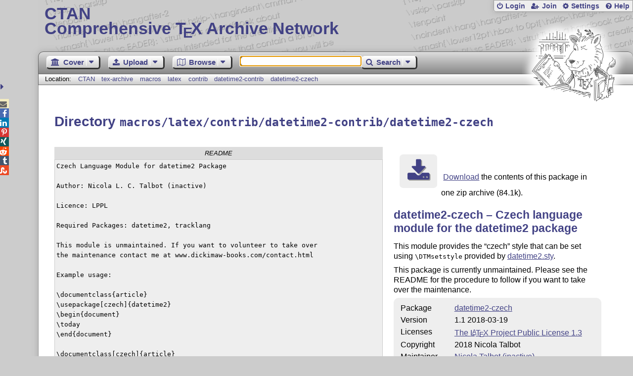

--- FILE ---
content_type: text/html;charset=UTF-8
request_url: https://www.ctan.org/tex-archive/macros/latex/contrib/datetime2-contrib/datetime2-czech
body_size: 4730
content:
<!DOCTYPE html>
<html lang="en">
<head>
 <meta http-equiv="Content-Type" content="text/html; charset=UTF-8"/>
 <title>CTAN: /tex-archive/macros/latex/contrib/datetime2-contrib/datetime2-czech</title>
 <meta name="viewport" content="width=device-width, initial-scale=1.0"/>
 <meta name="mobile-web-app-capable" content="yes"/>

 <link rel="apple-touch-icon" sizes="57x57" href="/assets/favicon/apple-touch-icon-57x57-2939b50c47f8b5ca065cd63c9a64973b.png" />
 <link rel="apple-touch-icon" sizes="60x60" href="/assets/favicon/apple-touch-icon-60x60-337a9d235bc42e9f462aaddb486a76dd.png" />
 <link rel="apple-touch-icon" sizes="72x72" href="/assets/favicon/apple-touch-icon-72x72-0e57167ccde9e93c5f99c9e71002bfde.png" />
 <link rel="apple-touch-icon" sizes="76x76" href="/assets/favicon/apple-touch-icon-76x76-3103aee8e8049b3adbc7a4d7b0a2eb40.png" />
 <link rel="apple-touch-icon" sizes="114x114" href="/assets/favicon/apple-touch-icon-114x114-2cf42426f1437dce3145eed9f7c52733.png" />
 <link rel="apple-touch-icon" sizes="120x120" href="/assets/favicon/apple-touch-icon-120x120-eae92d87e1eb87421415c318e045fdd4.png" />
 <link rel="apple-touch-icon" sizes="144x144" href="/assets/favicon/apple-touch-icon-144x144-4e2a869d05c81af869921a31bf5e23f6.png" />
 <link rel="apple-touch-icon" sizes="152x152" href="/assets/favicon/apple-touch-icon-152x152-20e963587ff34e81bde29b0c97bdc181.png" />
 <link rel="apple-touch-icon" sizes="180x180" href="/assets/favicon/apple-touch-icon-180x180-cdeb760ad0aa0db29ecec0ce958f0f85.png" />
 <link rel="icon" type="image/png" href="/assets/favicon/favicon-32x32-a101178bc8b3b1faaccae8b3eb747f97.png" sizes="32x32" />
 <link rel="icon" type="image/png" href="/assets/favicon/android-chrome-192x192-beba071413dcab08f0a0c89a58a23457.png" sizes="192x192" />
 <link rel="icon" type="image/png" href="/assets/favicon/favicon-96x96-0ec6ea4c2b21cf315aab8d552474015c.png" sizes="96x96" />
 <link rel="icon" type="image/png" href="/assets/favicon/favicon-16x16-ecad89e8a3475c9b10c36f82efef3bcd.png" sizes="16x16" />
 <link rel="manifest" href="/assets/favicon/manifest-79a60c90526dbf14f7824aa7aa50579f.json" />
 <link rel="shortcut icon" href="/assets/favicon/favicon-afd4a866cd0c27587b7b06cd4199a57f.ico" />
 <meta name="msapplication-TileColor" content="#2b5797"/>
 <meta name="msapplication-TileImage" content="/assets/favicon/mstile-144x144-13de7449899120a2a279e89581f29f52.png"/>
 <meta name="msapplication-config" content="/assets/favicon/browserconfig-945ed94c904db71e7a7c54d6ae065f5a.xml"/>
 <meta name="theme-color" content="#ffffff"/>


 <link rel="search" type="application/opensearchdescription+xml"
       title="CTAN Search" href="https://www.ctan.org/search/open-search.xml" />

 <link rel="alternate" type="application/atom+xml" title="CTAN Atom Feed"
       href="https://www.ctan.org/ctan-ann/atom.xml"/>
 <link rel="alternate" type="application/rss+xml" title="CTAN RSS Feed"
       href="https://www.ctan.org/ctan-ann/rss.xml"/>
      
 <link rel="alternate" hreflang="x-default" href="https://ctan.org/tex-archive/macros/latex/contrib/datetime2-contrib/datetime2-czech" />
 <link rel="alternate" hreflang="en" href="https://ctan.org/tex-archive/macros/latex/contrib/datetime2-contrib/datetime2-czech?lang=en" />
 <link rel="alternate" hreflang="de" href="https://ctan.org/tex-archive/macros/latex/contrib/datetime2-contrib/datetime2-czech?lang=de" />
 <script type="text/javascript" src="/assets/portal-944f93dcc061b0c8fb36b9debe744e42.js" ></script>
    
    <noscript><meta http-equiv="refresh" content="0; url=/texarchive/macros/latex/contrib/datetime2-contrib/datetime2-czech"/></noscript>
  <link rel="stylesheet" href="/assets/skin/gray/skin.css">
 <link rel="stylesheet" media="print" href="/assets/skin/print/skin.css">
</head>
<body>
 <header>
  
  
  <div class="head">
   <div><a href="/"><span class="ctan">CTAN</span>
     Comprehensive T<span class="e">e</span>X Archive Network</a></div>
  </div>
  <div class="logo">
   <a href="/lion/" title="CTAN lion drawing by Duane Bibby" ><span class="lion"></span></a>
  </div>
 </header>
 <div class="top-bar">
  <span class="m" title="Menu"></span>
  <ul>
   
   
    
     <li><a href="/login" class="b-login" id="login" title="Login with your personal account"
       rel="nofollow">Login</a></li>
     
     
      <li><a class="b-join" id="join" href="/join" title="Register a new personal account on this site"
        rel="nofollow">Join</a></li>
     
    
   
   <li><a class="b-settings" href="/user/settings"
          title="Adjust the appearance to your taste">Settings</a></li>
   <li><a class="b-help" href="/help"
          title="Get some information about this Web site">Help</a></li>
  </ul>
 </div> <div class="blocks">
<div class="functions menu-bar">
 <ul class="menu">
  <li><a class="home" href="/"><span class="text">Cover</span><span class="drop"> </span></a>
   <ul>
    <li class="menu-cover-home"><a href="/">Cover</a></li>
    <li class="menu-cover-starter"><a href="/starter">Starting out with T<span class="e">e</span>X...</a></li>
    <li class="menu-cover-ctan"><a href="/ctan">CTAN Background</a></li>
    <li class="menu-cover-mirrors"><a href="/mirrors">Mirrors</a></li>
    <li class="menu-cover-lugs"><a href="/lugs">T<span class="e">e</span>X user groups</a></li>
    <li><hr/></li>
    <li class="menu-cover-privacy"><a href="/privacy">Privacy</a></li>
    <li class="menu-cover-credits"><a href="/credits">Credits</a></li>
   </ul>
  </li>
 </ul>
 <ul class="menu">
  <li><a class="upload" href="/upload"><span class="text">Upload</span><span class="drop"> </span></a>
   <ul>
    <li class="menu-upload-upload"><a href="/upload">Upload</a></li>
    <li class="menu-upload-basics"><a href="/help/upload-pkg">Upload basics</a></li>
    <li class="menu-upload-addendum"><a href="/file/help/ctan/CTAN-upload-addendum">Upload addendum</a></li>
    <li class="menu-upload-tds"><a href="/TDS-guidelines">T<span class="e">e</span>X Directory Structure</a></li>
    <li class="menu-upload-licenses"><a href="/license">Licenses</a></li>
   </ul>
  </li>
 </ul>
 <ul class="menu">
  <li><a class="browse" href="/tex-archive"><span class="text">Browse</span><span class="drop"> </span></a>
   <ul>
    <li class="menu-browse-archive"><a href="/tex-archive"></i>T<span class="e">e</span>X Archive</a></li>
    <li class="menu-browse-pkg"><a href="/pkg">Packages</a></li>
    <li class="menu-browse-topic"><a href="/topics/cloud">Topics</a></li>
    <li class="menu-browse-author"><a href="/author">Contributors</a></li>
    <li class="menu-browse-announce"><a href="/ctan-ann">Announcements</a></li>
   </ul></li>
 </ul>
 
 <form name="searchForm" id="searchForm" method="get" action="/search"
       enctype="text/plain">
  <input class="phrase" name="phrase" type="text" size="24" accept-charset="ISO-8859-1"
         value="" autofocus />
 </form>
 <ul class="menu search-menu">
  <li><a class="search" onClick="document.searchForm.submit();return false;"
   href="/search"><span class="text">Search</span><span class="drop"> </span></a>
   <ul>
    <li class="menu-search-extended"><a href="/search?ext=new">Extended search</a></li>
    <li class="menu-search-files"><a href="/search?ext=false&FILES=on">File search</a></li>
   </ul></li>
 </ul>
 
 &nbsp;
 <script>
   if (window.location.hash !='') window.location.hash = window.location.hash;
 </script>
</div> <nav class="breadcrumb">
   Location: <a href="/">CTAN</a>
   
         <a href="/tex-archive">tex-archive</a>
         <a href="/tex-archive/macros">macros</a>
         <a href="/tex-archive/macros/latex">latex</a>
         <a href="/tex-archive/macros/latex/contrib">contrib</a>
         <a href="/tex-archive/macros/latex/contrib/datetime2-contrib">datetime2-contrib</a>
         <a href="/tex-archive/macros/latex/contrib/datetime2-contrib/datetime2-czech">datetime2-czech</a>
    
   
  </nav>
  
  
  
  
  <main class="content">
   
    <h1>Directory <code>macros/latex/contrib/datetime2-contrib/datetime2-czech</code></h1>
    <div class="left">
    
<div class="readme-title">README</div><pre class="readme">Czech Language Module for datetime2 Package

Author: Nicola L. C. Talbot (inactive)

Licence: LPPL

Required Packages: datetime2, tracklang

This module is unmaintained. If you want to volunteer to take over
the maintenance contact me at www.dickimaw-books.com/contact.html

Example usage:

&#92;documentclass{article}
&#92;usepackage[czech]{datetime2}
&#92;begin{document}
&#92;today
&#92;end{document}

&#92;documentclass[czech]{article}
&#92;usepackage{babel}
&#92;usepackage[useregional]{datetime2}
&#92;begin{document}
&#92;today
&#92;end{document}

&#92;documentclass{article}
&#92;usepackage{polyglossia}
&#92;setmainlanguage{czech}
&#92;usepackage[czech]{datetime2}
&#92;begin{document}
&#92;today
&#92;end{document}

INSTALLATION
============

xelatex datetime2-czech.ins

Move all *.ldf files to
TEXMF/tex/latex/datetime2-contrib/datetime2-czech/

Documentation:

xelatex datetime2-czech.dtx
makeindex -s gind.ist datetime2-czech.idx
makeindex -s gglo.ist -o datetime2-czech.gls datetime2-czech.glo
xelatex datetime2-czech.dtx
xelatex datetime2-czech.dtx

Move datetime2-czech.pdf and README to
TEXMF/doc/latex/datetime2-contrib/datetime2-czech/

This material is subject to the LaTeX Project Public License.
See http://www.ctan.org/license/lppl1.3 for the details of that
license.

</pre>
    <div id="sec_files"></div>
   </div>
    <div class="right">
    
      <p class="download">
        <a href="https://mirrors.ctan.org/macros/latex/contrib/datetime2-contrib/datetime2-czech.zip">Download</a> the contents of this package in one zip archive
          (84.1k).
        </p>

  
  
  <h2>
    
      datetime2-czech &ndash; Czech language module for the datetime2 package
    
  </h2>
  <p>
    
      <p>
      This module provides the “czech” style that
      can be set using <tt>\DTMsetstyle</tt>
      provided by <a href="/pkg/datetime2">datetime2.sty</a>.
    </p>
  <p>
      This package is currently unmaintained.
      Please see the README for the procedure to follow
      if you want to take over the maintenance.
    </p>
    
  </p>
  <table
    class="entry">
    
      <tr><td>Package</td><td><a href="/pkg/datetime2-czech">datetime2-czech</a></td></tr>
    
    
    
    
    
    
    
    
    <tr><td>Version</td><td>1.1 2018-03-19</td></tr>
    <tr><td>Licenses</td><td><a href="/license/lppl1.3">The <span class="t-logo">L<span class="a">a</span>T<span class="e">e</span>X</span> Project Public License 1.3</a><br /></td></tr>
    <tr><td>Copyright</td><td>2018 Nicola Talbot<br /></td></tr>
    <tr><td>Maintainer</td><td><a href="/author/talbot">Nicola Talbot (inactive)</a><br /></td></tr>
    
    <tr><td>Contained&nbsp;in</td><td><a href="/pkg/texlive">T<span class="e">e</span>X&thinsp;Live</a> as datetime2-czech<br /><a href="/pkg/miktex">MiKT<span class="e">e</span>X</a> as datetime2-czech</td></tr>
    <tr><td>Topics</td><td><a href="/topic/date-time">Date time</a><br /><a href="/topic/multilingual">Multi-lingual</a><br /></td></tr>
    
  </table>

   
      <div id="summaryDiv"></div>
      <script>jQuery(function(){updateRatings('summaryDiv','datetime2-czech',false);});</script>
  

    </div>
    <img  id="spinner" src="/assets/ctan-rot-ff5ef84c1b1224b861edaf720adbeacc.gif" alt="..."/>
    <script>
    $(function() {
      $('#spinner').show();
      $.ajax({
          url: '/texarchive/ajaxFiles',
          dataType: 'html',
          data: { path: 'macros/latex/contrib/datetime2-contrib/datetime2-czech' },
          success: function(html) {
            $('#sec_files').html(html);
            $('#spinner').hide();
          },
          error: function(a,b,c) {
            console.log(b + ' in header: ' + a.toString() + ' ' + c);
            $('#spinner').hide();
          }
        });
    });
    </script>
  
   <div class="clear"></div>
  </main>
  <div class="foot">
   <a class="guestbook"
      href="/guestbook"
      title="Leave some words for other visitors"
   >Guest Book</a>
   <a class="sitemap"
      href="/sitemap"
      title="Show the structure of this site"
   >Sitemap</a>
   <a class="contact"
      href="/contact"
      title="Get contact information for the Web site"
   >Contact</a>
   <a class="contact-author"
      href="/help/contact-author"
      title="Get help on how to contact an author"
   >Contact Author</a>
   <a class="feedback"
      href="mailto:webmaster@ctan.org?subject=Feedback%20for%20/tex-archive/macros/latex/contrib/datetime2-contrib/datetime2-czech?lang=en"
      title="Send feedback on the current web page to the Web masters"
   >Feedback</a>
  </div>
 </div>
 <div class="footer">
<a id="share-toggle" class="in" title="Toggle share"
     href="#" onClick="return toggleShare();">&nbsp;</a>
<div id="share" class="in"><a class="mail fontawesome" title="Send link to this page by email"
     href="mailto:?subject=CTAN:%20 %2Ftex-archive%2Fmacros%2Flatex%2Fcontrib%2Fdatetime2-contrib%2Fdatetime2-czech&body=https%3A%2F%2Fwww.ctan.org%2Fmacros%2Flatex%2Fcontrib%2Fdatetime2-contrib%2Fdatetime2-czech" >&#xf0e0;</a>
  <!--a class="twitter fontawesome" target="_blank"
     title="Share link to this page on Twitter"
     onclick="return shareLink(this.href);"
     href="https://twitter.com/share?url=https%3A%2F%2Fwww.ctan.org%2Fmacros%2Flatex%2Fcontrib%2Fdatetime2-contrib%2Fdatetime2-czech&text= %2Ftex-archive%2Fmacros%2Flatex%2Fcontrib%2Fdatetime2-contrib%2Fdatetime2-czech"
     >&#xf099;</a-->
  <a class="facebook fontawesome" target="_blank"
     title="Share link to this page on Facebook"
     onclick="return shareLink(this.href);"
     href="https://www.facebook.com/sharer/sharer.php?u=https%3A%2F%2Fwww.ctan.org%2Fmacros%2Flatex%2Fcontrib%2Fdatetime2-contrib%2Fdatetime2-czech&t= %2Ftex-archive%2Fmacros%2Flatex%2Fcontrib%2Fdatetime2-contrib%2Fdatetime2-czech"
     >&#xf09a;</a>
  <!--a class="gplus fontawesome" target="_blank"
     title="Share link to this page on Google+"
     onclick="return shareLink(this.href);"
     href="https://plus.google.com/share?url=https%3A%2F%2Fwww.ctan.org%2Fmacros%2Flatex%2Fcontrib%2Fdatetime2-contrib%2Fdatetime2-czech"
     >&#xf0d5;</a-->
  <a class="linkedin fontawesome" target="_blank"
     title="Share link to this page on LinkedIn"
     onclick="return shareLink(this.href);"
     href="https://www.linkedin.com/shareArticle?mini=true&url=https%3A%2F%2Fwww.ctan.org%2Fmacros%2Flatex%2Fcontrib%2Fdatetime2-contrib%2Fdatetime2-czech&title= %2Ftex-archive%2Fmacros%2Flatex%2Fcontrib%2Fdatetime2-contrib%2Fdatetime2-czech&summary= %2Ftex-archive%2Fmacros%2Flatex%2Fcontrib%2Fdatetime2-contrib%2Fdatetime2-czech&source=CTAN"
     >&#xf0e1;</a>
  <a class="pinterest fontawesome" target="_blank"
     title="Share link to this page on Pinterest"
     onclick="return shareLink(this.href);"
     href="https://pinterest.com/pin/create/button/?url=https%3A%2F%2Fwww.ctan.org%2Fmacros%2Flatex%2Fcontrib%2Fdatetime2-contrib%2Fdatetime2-czech&description= %2Ftex-archive%2Fmacros%2Flatex%2Fcontrib%2Fdatetime2-contrib%2Fdatetime2-czech&media=https%3A%2F%2Fwww.ctan.org%2Fimages%2Fctan_lion-64.png"
     >&#xf231;</a>
  <a class="xing fontawesome" target="_blank"
     title="Share link to this page on Xing"
     onclick="return shareLink(this.href);"
     href="https://www.xing-share.com/app/user?op=share;sc_p=xing-share;url=https%3A%2F%2Fwww.ctan.org%2Fmacros%2Flatex%2Fcontrib%2Fdatetime2-contrib%2Fdatetime2-czech"
     >&#xf168;</a>
  <a class="reddit fontawesome" target="_blank"
     title="Share link to this page on reddit"
     onclick="return shareLink(this.href);"
     href="https://www.reddit.com/submit?url=https%3A%2F%2Fwww.ctan.org%2Fmacros%2Flatex%2Fcontrib%2Fdatetime2-contrib%2Fdatetime2-czech"
     >&#xf281;</a>
  <a class="tumblr fontawesome" target="_blank"
     title="Share link to this page on Tumblr"
     onclick="return shareLink(this.href);"
     href="https://www.tumblr.com/share/link?url=Share link to this page on StumbleUpon&name= %2Ftex-archive%2Fmacros%2Flatex%2Fcontrib%2Fdatetime2-contrib%2Fdatetime2-czech&description= %2Ftex-archive%2Fmacros%2Flatex%2Fcontrib%2Fdatetime2-contrib%2Fdatetime2-czech"
     >&#xf173;</a>
  <a class="stumbleupon fontawesome" target="_blank"
     title="Share link to this page on StumbleUpon"
     onclick="return shareLink(this.href);"
     href="https://www.stumbleupon.com/submit?url=Share link to this page on StumbleUpon&title= %2Ftex-archive%2Fmacros%2Flatex%2Fcontrib%2Fdatetime2-contrib%2Fdatetime2-czech"
     >&#xf1a4;</a>
 </div>
  <span class="date">2026-01-25 07:35 CET</span>
 </div>
 <div id="portal-message"></div>

</body>
</html>


--- FILE ---
content_type: text/html;charset=UTF-8
request_url: https://www.ctan.org/vote/ajaxSummary?pkg=datetime2-czech&verbose=false
body_size: 256
content:


  <h2>Rating Summary</h2>
  
  <style>
    @keyframes grow-stars {
      0%   { width: 0; }
      100% { width: 0%; }
    }
    .rate-panel .stars {
      animation: grow-stars 2s ease-out;
      width: 0%;
    }
  </style>
  <div><span class="rate-panel"><span class="stars"></span></span></div>
  <span>&empty;&nbsp;0 [No&nbsp;votes]</span>
  
    
      <div class="more"><a href="/pkg/datetime2-czech">more</a></div>
    
  



--- FILE ---
content_type: text/html;charset=UTF-8
request_url: https://www.ctan.org/texarchive/ajaxFiles?path=macros%2Flatex%2Fcontrib%2Fdatetime2-contrib%2Fdatetime2-czech
body_size: 517
content:
    
    
    <h2>Files</h2>
    <table class="browse files">
      <tr>
        <th class="name-col">Name</th>
        <th class="size-col">Size</th>
        <th class="date-col">Date</th>
        <th class="note-col">Notes</th>
      </tr>
      <tr class="odd" onclick="window.location.href='https://mirrors.ctan.org/macros/latex/contrib/datetime2-contrib/datetime2-czech/README';">
        <td class="name-col icon-readme" title="Read Me file">
        <a id="README" lang="none" href="https://mirrors.ctan.org/macros/latex/contrib/datetime2-contrib/datetime2-czech/README" title="">README</a></td>
        <td class="size-col" title="1221">1 kB </td>
        <td class="date-col" title="2015-03-30 12:19">2015-03-30 </td>
        <td class="note-col"></td>
      </tr>
      <tr class="even" onclick="window.location.href='https://mirrors.ctan.org/macros/latex/contrib/datetime2-contrib/datetime2-czech/datetime2-czech.dtx';">
        <td class="name-col icon-dtx" title="LaTeX doc source file">
        <a id="datetime2_czech_dtx" lang="none" href="https://mirrors.ctan.org/macros/latex/contrib/datetime2-contrib/datetime2-czech/datetime2-czech.dtx" title="">datetime2-czech.dtx</a></td>
        <td class="size-col" title="15649">15 kB </td>
        <td class="date-col" title="2018-03-19 15:03">2018-03-19 </td>
        <td class="note-col"></td>
      </tr>
      <tr class="odd" onclick="window.location.href='https://mirrors.ctan.org/macros/latex/contrib/datetime2-contrib/datetime2-czech/datetime2-czech.ins';">
        <td class="name-col icon-ins" title="LaTeX install file">
        <a id="datetime2_czech_ins" lang="none" href="https://mirrors.ctan.org/macros/latex/contrib/datetime2-contrib/datetime2-czech/datetime2-czech.ins" title="">datetime2-czech.ins</a></td>
        <td class="size-col" title="1303">1 kB </td>
        <td class="date-col" title="2018-03-19 15:02">2018-03-19 </td>
        <td class="note-col"></td>
      </tr>
      <tr class="even" onclick="window.location.href='https://mirrors.ctan.org/macros/latex/contrib/datetime2-contrib/datetime2-czech/datetime2-czech.pdf';">
        <td class="name-col icon-pdf" title="Portable Document Format">
        <a id="datetime2_czech_pdf" lang="none" href="https://mirrors.ctan.org/macros/latex/contrib/datetime2-contrib/datetime2-czech/datetime2-czech.pdf" title="">datetime2-czech.pdf</a></td>
        <td class="size-col" title="82269">80 kB </td>
        <td class="date-col" title="2018-03-19 15:03">2018-03-19 </td>
        <td class="note-col"></td>
      </tr>
    </table>